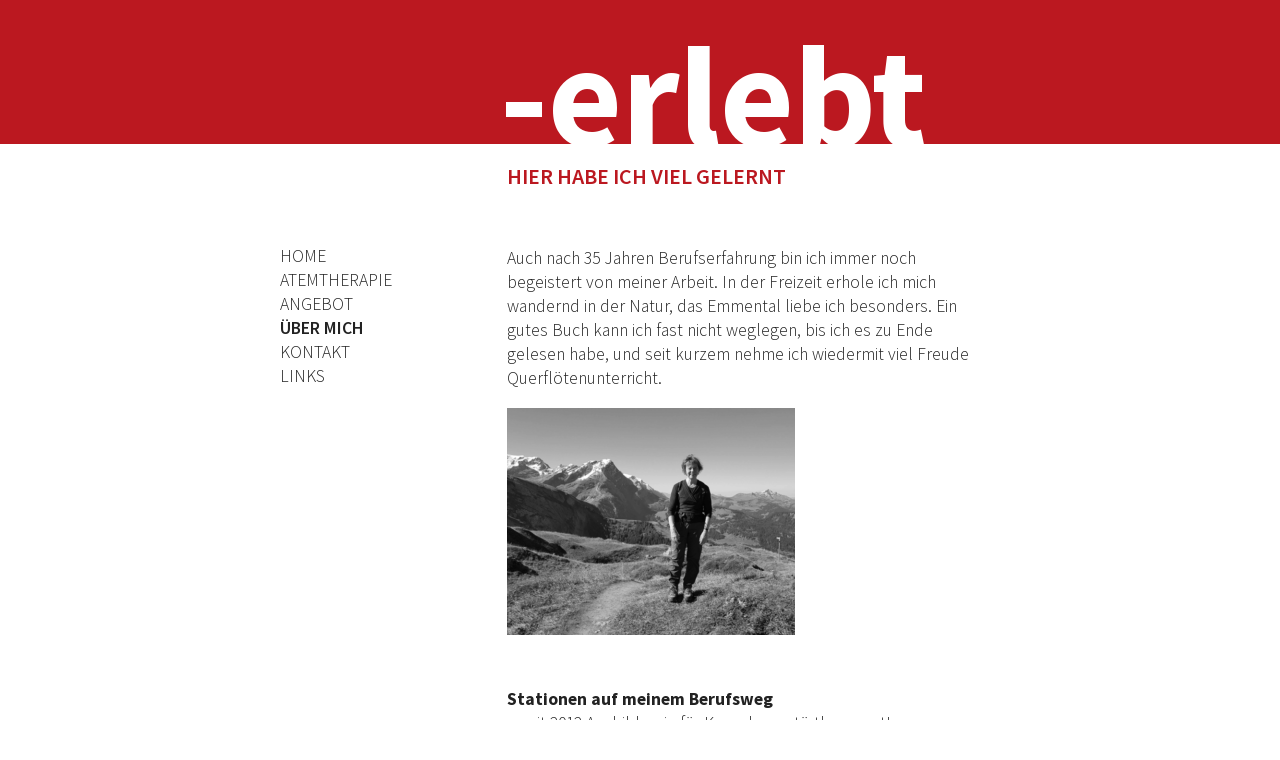

--- FILE ---
content_type: text/html; charset=UTF-8
request_url: https://www.atem-gesundheit.ch/ueber-mich/
body_size: 5052
content:
<!doctype html>
<html lang="de">
<head>
  <meta charset="utf-8">
  <meta http-equiv="x-ua-compatible" content="ie=edge">

  <meta name="keywords" content="Bern Atemtherapie Middendorf Buteyko Ursina Friedli">
  <meta name="description" content="Bern Atemtherapie Middendorf Buteyko Ursina Friedli">

  <meta name="viewport" content="width=device-width, initial-scale=1">
  <link rel="apple-touch-icon" href="/icon.png">
  <link href="https://fonts.googleapis.com/css?family=Source+Sans+Pro:300,400,600,700" rel="stylesheet">
  <link rel="stylesheet" href="https://www.atem-gesundheit.ch/app/themes/atem-gesundheit/css/normalize.css">
  <link rel="stylesheet" href="https://www.atem-gesundheit.ch/app/themes/atem-gesundheit/style.css?v=rc2">

  <title>Hier habe ich viel gelernt &#8211; Ursina Friedli Atemschulung, Atemtherapie</title>
<meta name='robots' content='max-image-preview:large' />
<link rel="alternate" title="oEmbed (JSON)" type="application/json+oembed" href="https://www.atem-gesundheit.ch/wp-json/oembed/1.0/embed?url=https%3A%2F%2Fwww.atem-gesundheit.ch%2Fueber-mich%2F" />
<link rel="alternate" title="oEmbed (XML)" type="text/xml+oembed" href="https://www.atem-gesundheit.ch/wp-json/oembed/1.0/embed?url=https%3A%2F%2Fwww.atem-gesundheit.ch%2Fueber-mich%2F&#038;format=xml" />
<style id='wp-img-auto-sizes-contain-inline-css' type='text/css'>
img:is([sizes=auto i],[sizes^="auto," i]){contain-intrinsic-size:3000px 1500px}
/*# sourceURL=wp-img-auto-sizes-contain-inline-css */
</style>
<style id='wp-block-library-inline-css' type='text/css'>
:root{--wp-block-synced-color:#7a00df;--wp-block-synced-color--rgb:122,0,223;--wp-bound-block-color:var(--wp-block-synced-color);--wp-editor-canvas-background:#ddd;--wp-admin-theme-color:#007cba;--wp-admin-theme-color--rgb:0,124,186;--wp-admin-theme-color-darker-10:#006ba1;--wp-admin-theme-color-darker-10--rgb:0,107,160.5;--wp-admin-theme-color-darker-20:#005a87;--wp-admin-theme-color-darker-20--rgb:0,90,135;--wp-admin-border-width-focus:2px}@media (min-resolution:192dpi){:root{--wp-admin-border-width-focus:1.5px}}.wp-element-button{cursor:pointer}:root .has-very-light-gray-background-color{background-color:#eee}:root .has-very-dark-gray-background-color{background-color:#313131}:root .has-very-light-gray-color{color:#eee}:root .has-very-dark-gray-color{color:#313131}:root .has-vivid-green-cyan-to-vivid-cyan-blue-gradient-background{background:linear-gradient(135deg,#00d084,#0693e3)}:root .has-purple-crush-gradient-background{background:linear-gradient(135deg,#34e2e4,#4721fb 50%,#ab1dfe)}:root .has-hazy-dawn-gradient-background{background:linear-gradient(135deg,#faaca8,#dad0ec)}:root .has-subdued-olive-gradient-background{background:linear-gradient(135deg,#fafae1,#67a671)}:root .has-atomic-cream-gradient-background{background:linear-gradient(135deg,#fdd79a,#004a59)}:root .has-nightshade-gradient-background{background:linear-gradient(135deg,#330968,#31cdcf)}:root .has-midnight-gradient-background{background:linear-gradient(135deg,#020381,#2874fc)}:root{--wp--preset--font-size--normal:16px;--wp--preset--font-size--huge:42px}.has-regular-font-size{font-size:1em}.has-larger-font-size{font-size:2.625em}.has-normal-font-size{font-size:var(--wp--preset--font-size--normal)}.has-huge-font-size{font-size:var(--wp--preset--font-size--huge)}.has-text-align-center{text-align:center}.has-text-align-left{text-align:left}.has-text-align-right{text-align:right}.has-fit-text{white-space:nowrap!important}#end-resizable-editor-section{display:none}.aligncenter{clear:both}.items-justified-left{justify-content:flex-start}.items-justified-center{justify-content:center}.items-justified-right{justify-content:flex-end}.items-justified-space-between{justify-content:space-between}.screen-reader-text{border:0;clip-path:inset(50%);height:1px;margin:-1px;overflow:hidden;padding:0;position:absolute;width:1px;word-wrap:normal!important}.screen-reader-text:focus{background-color:#ddd;clip-path:none;color:#444;display:block;font-size:1em;height:auto;left:5px;line-height:normal;padding:15px 23px 14px;text-decoration:none;top:5px;width:auto;z-index:100000}html :where(.has-border-color){border-style:solid}html :where([style*=border-top-color]){border-top-style:solid}html :where([style*=border-right-color]){border-right-style:solid}html :where([style*=border-bottom-color]){border-bottom-style:solid}html :where([style*=border-left-color]){border-left-style:solid}html :where([style*=border-width]){border-style:solid}html :where([style*=border-top-width]){border-top-style:solid}html :where([style*=border-right-width]){border-right-style:solid}html :where([style*=border-bottom-width]){border-bottom-style:solid}html :where([style*=border-left-width]){border-left-style:solid}html :where(img[class*=wp-image-]){height:auto;max-width:100%}:where(figure){margin:0 0 1em}html :where(.is-position-sticky){--wp-admin--admin-bar--position-offset:var(--wp-admin--admin-bar--height,0px)}@media screen and (max-width:600px){html :where(.is-position-sticky){--wp-admin--admin-bar--position-offset:0px}}

/*# sourceURL=wp-block-library-inline-css */
</style><style id='global-styles-inline-css' type='text/css'>
:root{--wp--preset--aspect-ratio--square: 1;--wp--preset--aspect-ratio--4-3: 4/3;--wp--preset--aspect-ratio--3-4: 3/4;--wp--preset--aspect-ratio--3-2: 3/2;--wp--preset--aspect-ratio--2-3: 2/3;--wp--preset--aspect-ratio--16-9: 16/9;--wp--preset--aspect-ratio--9-16: 9/16;--wp--preset--color--black: #000000;--wp--preset--color--cyan-bluish-gray: #abb8c3;--wp--preset--color--white: #ffffff;--wp--preset--color--pale-pink: #f78da7;--wp--preset--color--vivid-red: #cf2e2e;--wp--preset--color--luminous-vivid-orange: #ff6900;--wp--preset--color--luminous-vivid-amber: #fcb900;--wp--preset--color--light-green-cyan: #7bdcb5;--wp--preset--color--vivid-green-cyan: #00d084;--wp--preset--color--pale-cyan-blue: #8ed1fc;--wp--preset--color--vivid-cyan-blue: #0693e3;--wp--preset--color--vivid-purple: #9b51e0;--wp--preset--gradient--vivid-cyan-blue-to-vivid-purple: linear-gradient(135deg,rgb(6,147,227) 0%,rgb(155,81,224) 100%);--wp--preset--gradient--light-green-cyan-to-vivid-green-cyan: linear-gradient(135deg,rgb(122,220,180) 0%,rgb(0,208,130) 100%);--wp--preset--gradient--luminous-vivid-amber-to-luminous-vivid-orange: linear-gradient(135deg,rgb(252,185,0) 0%,rgb(255,105,0) 100%);--wp--preset--gradient--luminous-vivid-orange-to-vivid-red: linear-gradient(135deg,rgb(255,105,0) 0%,rgb(207,46,46) 100%);--wp--preset--gradient--very-light-gray-to-cyan-bluish-gray: linear-gradient(135deg,rgb(238,238,238) 0%,rgb(169,184,195) 100%);--wp--preset--gradient--cool-to-warm-spectrum: linear-gradient(135deg,rgb(74,234,220) 0%,rgb(151,120,209) 20%,rgb(207,42,186) 40%,rgb(238,44,130) 60%,rgb(251,105,98) 80%,rgb(254,248,76) 100%);--wp--preset--gradient--blush-light-purple: linear-gradient(135deg,rgb(255,206,236) 0%,rgb(152,150,240) 100%);--wp--preset--gradient--blush-bordeaux: linear-gradient(135deg,rgb(254,205,165) 0%,rgb(254,45,45) 50%,rgb(107,0,62) 100%);--wp--preset--gradient--luminous-dusk: linear-gradient(135deg,rgb(255,203,112) 0%,rgb(199,81,192) 50%,rgb(65,88,208) 100%);--wp--preset--gradient--pale-ocean: linear-gradient(135deg,rgb(255,245,203) 0%,rgb(182,227,212) 50%,rgb(51,167,181) 100%);--wp--preset--gradient--electric-grass: linear-gradient(135deg,rgb(202,248,128) 0%,rgb(113,206,126) 100%);--wp--preset--gradient--midnight: linear-gradient(135deg,rgb(2,3,129) 0%,rgb(40,116,252) 100%);--wp--preset--font-size--small: 13px;--wp--preset--font-size--medium: 20px;--wp--preset--font-size--large: 36px;--wp--preset--font-size--x-large: 42px;--wp--preset--spacing--20: 0.44rem;--wp--preset--spacing--30: 0.67rem;--wp--preset--spacing--40: 1rem;--wp--preset--spacing--50: 1.5rem;--wp--preset--spacing--60: 2.25rem;--wp--preset--spacing--70: 3.38rem;--wp--preset--spacing--80: 5.06rem;--wp--preset--shadow--natural: 6px 6px 9px rgba(0, 0, 0, 0.2);--wp--preset--shadow--deep: 12px 12px 50px rgba(0, 0, 0, 0.4);--wp--preset--shadow--sharp: 6px 6px 0px rgba(0, 0, 0, 0.2);--wp--preset--shadow--outlined: 6px 6px 0px -3px rgb(255, 255, 255), 6px 6px rgb(0, 0, 0);--wp--preset--shadow--crisp: 6px 6px 0px rgb(0, 0, 0);}:where(.is-layout-flex){gap: 0.5em;}:where(.is-layout-grid){gap: 0.5em;}body .is-layout-flex{display: flex;}.is-layout-flex{flex-wrap: wrap;align-items: center;}.is-layout-flex > :is(*, div){margin: 0;}body .is-layout-grid{display: grid;}.is-layout-grid > :is(*, div){margin: 0;}:where(.wp-block-columns.is-layout-flex){gap: 2em;}:where(.wp-block-columns.is-layout-grid){gap: 2em;}:where(.wp-block-post-template.is-layout-flex){gap: 1.25em;}:where(.wp-block-post-template.is-layout-grid){gap: 1.25em;}.has-black-color{color: var(--wp--preset--color--black) !important;}.has-cyan-bluish-gray-color{color: var(--wp--preset--color--cyan-bluish-gray) !important;}.has-white-color{color: var(--wp--preset--color--white) !important;}.has-pale-pink-color{color: var(--wp--preset--color--pale-pink) !important;}.has-vivid-red-color{color: var(--wp--preset--color--vivid-red) !important;}.has-luminous-vivid-orange-color{color: var(--wp--preset--color--luminous-vivid-orange) !important;}.has-luminous-vivid-amber-color{color: var(--wp--preset--color--luminous-vivid-amber) !important;}.has-light-green-cyan-color{color: var(--wp--preset--color--light-green-cyan) !important;}.has-vivid-green-cyan-color{color: var(--wp--preset--color--vivid-green-cyan) !important;}.has-pale-cyan-blue-color{color: var(--wp--preset--color--pale-cyan-blue) !important;}.has-vivid-cyan-blue-color{color: var(--wp--preset--color--vivid-cyan-blue) !important;}.has-vivid-purple-color{color: var(--wp--preset--color--vivid-purple) !important;}.has-black-background-color{background-color: var(--wp--preset--color--black) !important;}.has-cyan-bluish-gray-background-color{background-color: var(--wp--preset--color--cyan-bluish-gray) !important;}.has-white-background-color{background-color: var(--wp--preset--color--white) !important;}.has-pale-pink-background-color{background-color: var(--wp--preset--color--pale-pink) !important;}.has-vivid-red-background-color{background-color: var(--wp--preset--color--vivid-red) !important;}.has-luminous-vivid-orange-background-color{background-color: var(--wp--preset--color--luminous-vivid-orange) !important;}.has-luminous-vivid-amber-background-color{background-color: var(--wp--preset--color--luminous-vivid-amber) !important;}.has-light-green-cyan-background-color{background-color: var(--wp--preset--color--light-green-cyan) !important;}.has-vivid-green-cyan-background-color{background-color: var(--wp--preset--color--vivid-green-cyan) !important;}.has-pale-cyan-blue-background-color{background-color: var(--wp--preset--color--pale-cyan-blue) !important;}.has-vivid-cyan-blue-background-color{background-color: var(--wp--preset--color--vivid-cyan-blue) !important;}.has-vivid-purple-background-color{background-color: var(--wp--preset--color--vivid-purple) !important;}.has-black-border-color{border-color: var(--wp--preset--color--black) !important;}.has-cyan-bluish-gray-border-color{border-color: var(--wp--preset--color--cyan-bluish-gray) !important;}.has-white-border-color{border-color: var(--wp--preset--color--white) !important;}.has-pale-pink-border-color{border-color: var(--wp--preset--color--pale-pink) !important;}.has-vivid-red-border-color{border-color: var(--wp--preset--color--vivid-red) !important;}.has-luminous-vivid-orange-border-color{border-color: var(--wp--preset--color--luminous-vivid-orange) !important;}.has-luminous-vivid-amber-border-color{border-color: var(--wp--preset--color--luminous-vivid-amber) !important;}.has-light-green-cyan-border-color{border-color: var(--wp--preset--color--light-green-cyan) !important;}.has-vivid-green-cyan-border-color{border-color: var(--wp--preset--color--vivid-green-cyan) !important;}.has-pale-cyan-blue-border-color{border-color: var(--wp--preset--color--pale-cyan-blue) !important;}.has-vivid-cyan-blue-border-color{border-color: var(--wp--preset--color--vivid-cyan-blue) !important;}.has-vivid-purple-border-color{border-color: var(--wp--preset--color--vivid-purple) !important;}.has-vivid-cyan-blue-to-vivid-purple-gradient-background{background: var(--wp--preset--gradient--vivid-cyan-blue-to-vivid-purple) !important;}.has-light-green-cyan-to-vivid-green-cyan-gradient-background{background: var(--wp--preset--gradient--light-green-cyan-to-vivid-green-cyan) !important;}.has-luminous-vivid-amber-to-luminous-vivid-orange-gradient-background{background: var(--wp--preset--gradient--luminous-vivid-amber-to-luminous-vivid-orange) !important;}.has-luminous-vivid-orange-to-vivid-red-gradient-background{background: var(--wp--preset--gradient--luminous-vivid-orange-to-vivid-red) !important;}.has-very-light-gray-to-cyan-bluish-gray-gradient-background{background: var(--wp--preset--gradient--very-light-gray-to-cyan-bluish-gray) !important;}.has-cool-to-warm-spectrum-gradient-background{background: var(--wp--preset--gradient--cool-to-warm-spectrum) !important;}.has-blush-light-purple-gradient-background{background: var(--wp--preset--gradient--blush-light-purple) !important;}.has-blush-bordeaux-gradient-background{background: var(--wp--preset--gradient--blush-bordeaux) !important;}.has-luminous-dusk-gradient-background{background: var(--wp--preset--gradient--luminous-dusk) !important;}.has-pale-ocean-gradient-background{background: var(--wp--preset--gradient--pale-ocean) !important;}.has-electric-grass-gradient-background{background: var(--wp--preset--gradient--electric-grass) !important;}.has-midnight-gradient-background{background: var(--wp--preset--gradient--midnight) !important;}.has-small-font-size{font-size: var(--wp--preset--font-size--small) !important;}.has-medium-font-size{font-size: var(--wp--preset--font-size--medium) !important;}.has-large-font-size{font-size: var(--wp--preset--font-size--large) !important;}.has-x-large-font-size{font-size: var(--wp--preset--font-size--x-large) !important;}
/*# sourceURL=global-styles-inline-css */
</style>

<style id='classic-theme-styles-inline-css' type='text/css'>
/*! This file is auto-generated */
.wp-block-button__link{color:#fff;background-color:#32373c;border-radius:9999px;box-shadow:none;text-decoration:none;padding:calc(.667em + 2px) calc(1.333em + 2px);font-size:1.125em}.wp-block-file__button{background:#32373c;color:#fff;text-decoration:none}
/*# sourceURL=/wp-includes/css/classic-themes.min.css */
</style>
<link rel="canonical" href="https://www.atem-gesundheit.ch/ueber-mich/" />
<link rel='shortlink' href='https://www.atem-gesundheit.ch/?p=43' />
		<style type="text/css" id="wp-custom-css">
			.contact-button{
background-color:#bb1820!important;
}		</style>
		</head>
<body>

  
  <header>
    <button class="toggle-mobile-nav"><img src="https://www.atem-gesundheit.ch/app/themes/atem-gesundheit/img/menu.svg" alt="Menü" width="23"> <span>Menü</span></button>
    <nav id="mobile-nav">
      <button class="toggle-mobile-nav open"><img src="https://www.atem-gesundheit.ch/app/themes/atem-gesundheit/img/menu-w.svg" alt="Menü" width="23"> <span>Menü</span></button>
      <ul>
        <li id="menu-item-22" class="menu-item menu-item-type-post_type menu-item-object-page menu-item-home menu-item-22"><a href="https://www.atem-gesundheit.ch/">Home</a></li>
<li id="menu-item-24" class="menu-item menu-item-type-post_type menu-item-object-page menu-item-24"><a href="https://www.atem-gesundheit.ch/warum-atemtherapie/">Atemtherapie</a></li>
<li id="menu-item-79" class="menu-item menu-item-type-post_type menu-item-object-page menu-item-has-children menu-item-79"><a href="https://www.atem-gesundheit.ch/angebot/atemtherapie-middendorf/">Angebot</a>
<ul class="sub-menu">
	<li id="menu-item-42" class="menu-item menu-item-type-post_type menu-item-object-page menu-item-42"><a href="https://www.atem-gesundheit.ch/angebot/atemtherapie-middendorf/">Atemtherapie nach Middendorf</a></li>
	<li id="menu-item-41" class="menu-item menu-item-type-post_type menu-item-object-page menu-item-41"><a href="https://www.atem-gesundheit.ch/angebot/atemtechnik-buteyko/">Atemtechnik nach Buteyko</a></li>
	<li id="menu-item-40" class="menu-item menu-item-type-post_type menu-item-object-page menu-item-40"><a href="https://www.atem-gesundheit.ch/angebot/the-work-byron-katie/">The Work nach Byron Katie</a></li>
	<li id="menu-item-39" class="menu-item menu-item-type-post_type menu-item-object-page menu-item-39"><a href="https://www.atem-gesundheit.ch/angebot/fach-supervision/">Fachsupervision</a></li>
	<li id="menu-item-38" class="menu-item menu-item-type-post_type menu-item-object-page menu-item-38"><a href="https://www.atem-gesundheit.ch/angebot/preise-infos/">Organisatorisches</a></li>
</ul>
</li>
<li id="menu-item-44" class="menu-item menu-item-type-post_type menu-item-object-page current-menu-item page_item page-item-43 current_page_item menu-item-44"><a href="https://www.atem-gesundheit.ch/ueber-mich/" aria-current="page">Über mich</a></li>
<li id="menu-item-47" class="menu-item menu-item-type-post_type menu-item-object-page menu-item-47"><a href="https://www.atem-gesundheit.ch/kontakt/">Kontakt</a></li>
<li id="menu-item-50" class="menu-item menu-item-type-post_type menu-item-object-page menu-item-50"><a href="https://www.atem-gesundheit.ch/links/">Links</a></li>
      </ul>
    </nav>

    <div id="masthead-bar">
      <div class="max-wrap">
                <span id="masthead">-erlebt</span>
      </div>
    </div>

    <div id="heading-bar">
      <div class="max-wrap">
        <h1>Hier habe ich viel gelernt</h1>
      </div>
    </div>
  </header>

  <div class="max-wrap">
    <nav id="desktop-nav">
      <ul>
        <li class="menu-item menu-item-type-post_type menu-item-object-page menu-item-home menu-item-22"><a href="https://www.atem-gesundheit.ch/">Home</a></li>
<li class="menu-item menu-item-type-post_type menu-item-object-page menu-item-24"><a href="https://www.atem-gesundheit.ch/warum-atemtherapie/">Atemtherapie</a></li>
<li class="menu-item menu-item-type-post_type menu-item-object-page menu-item-has-children menu-item-79"><a href="https://www.atem-gesundheit.ch/angebot/atemtherapie-middendorf/">Angebot</a>
<ul class="sub-menu">
	<li class="menu-item menu-item-type-post_type menu-item-object-page menu-item-42"><a href="https://www.atem-gesundheit.ch/angebot/atemtherapie-middendorf/">Atemtherapie nach Middendorf</a></li>
	<li class="menu-item menu-item-type-post_type menu-item-object-page menu-item-41"><a href="https://www.atem-gesundheit.ch/angebot/atemtechnik-buteyko/">Atemtechnik nach Buteyko</a></li>
	<li class="menu-item menu-item-type-post_type menu-item-object-page menu-item-40"><a href="https://www.atem-gesundheit.ch/angebot/the-work-byron-katie/">The Work nach Byron Katie</a></li>
	<li class="menu-item menu-item-type-post_type menu-item-object-page menu-item-39"><a href="https://www.atem-gesundheit.ch/angebot/fach-supervision/">Fachsupervision</a></li>
	<li class="menu-item menu-item-type-post_type menu-item-object-page menu-item-38"><a href="https://www.atem-gesundheit.ch/angebot/preise-infos/">Organisatorisches</a></li>
</ul>
</li>
<li class="menu-item menu-item-type-post_type menu-item-object-page current-menu-item page_item page-item-43 current_page_item menu-item-44"><a href="https://www.atem-gesundheit.ch/ueber-mich/" aria-current="page">Über mich</a></li>
<li class="menu-item menu-item-type-post_type menu-item-object-page menu-item-47"><a href="https://www.atem-gesundheit.ch/kontakt/">Kontakt</a></li>
<li class="menu-item menu-item-type-post_type menu-item-object-page menu-item-50"><a href="https://www.atem-gesundheit.ch/links/">Links</a></li>
      </ul>
    </nav>

<main>
<p>Auch nach 35 Jahren Berufserfahrung bin ich immer noch begeistert von meiner Arbeit. In der Freizeit erhole ich mich wandernd in der Natur, das Emmental liebe ich besonders. Ein gutes Buch kann ich fast nicht weglegen, bis ich es zu Ende gelesen habe, und seit kurzem nehme ich wiedermit viel Freude Querflötenunterricht.</p>
<p><img fetchpriority="high" decoding="async" class=" aligncenter wp-image-633 size-medium" style="margin-bottom: 2rem" src="https://www.atem-gesundheit.ch/app/uploads/ursina_in_den_bergen-288x227.png" alt="" width="288" height="227" srcset="https://www.atem-gesundheit.ch/app/uploads/ursina_in_den_bergen-288x227.png 288w, https://www.atem-gesundheit.ch/app/uploads/ursina_in_den_bergen.png 600w" sizes="(max-width: 288px) 100vw, 288px" /></p>
<h2>Stationen auf meinem Berufsweg</h2>
<ul>
<li>seit 2012 Ausbildnerin für KomplementärtherapeutInnen zu ButeykolehrerInnen</li>
<li>seit 1989 Eigene Praxis in Bern mit Einzel- und Gruppenunterricht</li>
<li>2016 Anerkannte Supervisorin OdA KT</li>
<li>1995 &#8211; 2016 Mitarbeit im Gesundheitszentrum Santémed in Bern</li>
<li>2012 &#8211; 2016 Dozentin am Ateminstitut Schweiz agathe löliger gmbh, Bern</li>
<li>2014 SVEB-Zertifikat Stufe 1 für Bildungsarbeit mit Erwachsenen</li>
<li>2011 Mitbegründerin des Vereins Buteyko-Schweiz und bis 2021 Vorstandsmitglied</li>
<li>2010 Diplom Coach in &#171;The Work&#187; nach Byron Katie</li>
<li>2004 Diplom Atemtechnik nach Dr. Konstantin Buteyko</li>
<li>1995 &#8211; 2008 Kursleiterin für «Gesundheit am Arbeitsplatz» in der kantonalen Verwaltung</li>
<li>1989 Diplom Atemtherapeutin /-pädagogin Atemschule U.Schwendimann, Männedorf</li>
<li>Mutter einer erwachsenen Tochter und eines erwachsenen Sohnes</li>
</ul>
  <figure>
          </figure>
</main>

  </div>

  <footer>
    <div class="max-wrap">
      <a href="/kontakt/">Kontakt</a> &nbsp;
	  <a href="/datenschutzerklaerung/">Datenschutzerkl&auml;rung</a>
    </div>
  </footer>

  <script src="https://code.jquery.com/jquery-3.2.1.min.js" integrity="sha256-hwg4gsxgFZhOsEEamdOYGBf13FyQuiTwlAQgxVSNgt4=" crossorigin="anonymous"></script>
  <script>window.jQuery || document.write('<script src="https://www.atem-gesundheit.ch/app/themes/atem-gesundheit/js/vendor/jquery-3.2.1.min.js"><\/script>')</script>
  <script src="https://www.atem-gesundheit.ch/app/themes/atem-gesundheit/js/plugins.js"></script>
  <script src="https://www.atem-gesundheit.ch/app/themes/atem-gesundheit/js/main.js"></script>

  <script type="speculationrules">
{"prefetch":[{"source":"document","where":{"and":[{"href_matches":"/*"},{"not":{"href_matches":["/wp/wp-*.php","/wp/wp-admin/*","/app/uploads/*","/app/*","/app/plugins/*","/app/themes/atem-gesundheit/*","/*\\?(.+)"]}},{"not":{"selector_matches":"a[rel~=\"nofollow\"]"}},{"not":{"selector_matches":".no-prefetch, .no-prefetch a"}}]},"eagerness":"conservative"}]}
</script>
</body>
</html>


--- FILE ---
content_type: text/css; charset=utf-8
request_url: https://www.atem-gesundheit.ch/app/themes/atem-gesundheit/style.css?v=rc2
body_size: 3562
content:
/*! HTML5 Boilerplate v6.0.1 | MIT License | https://html5boilerplate.com/ */

/*
 * What follows is the result of much research on cross-browser styling.
 * Credit left inline and big thanks to Nicolas Gallagher, Jonathan Neal,
 * Kroc Camen, and the H5BP dev community and team.
 */

/* ==========================================================================
   Base styles: opinionated defaults
   ========================================================================== */

/*
 * Remove text-shadow in selection highlight:
 * https://twitter.com/miketaylr/status/12228805301
 *
 * Vendor-prefixed and regular ::selection selectors cannot be combined:
 * https://stackoverflow.com/a/16982510/7133471
 *
 * Customize the background color to match your design.
 */
::-moz-selection {
    background: #b3d4fc;
    text-shadow: none;
}
::selection {
    background: #b3d4fc;
    text-shadow: none;
}

/*
 * A better looking default horizontal rule
 */
hr {
    display: block;
    height: 1px;
    border: 0;
    border-top: 1px solid #444;
    margin: 0 0 0.5em;
    padding: 0;
}

/*
 * Remove the gap between audio, canvas, iframes,
 * images, videos and the bottom of their containers:
 * https://github.com/h5bp/html5-boilerplate/issues/440
 */
img {
    vertical-align: middle;
}

/*
 * Remove default fieldset styles.
 */
fieldset {
    border: 0;
    margin: 0;
    padding: 0;
}

/*
 * Allow only vertical resizing of textareas.
 */
textarea {
    resize: vertical;
}


/* ==========================================================================
   Author's custom styles
   ========================================================================== */

html {
  height: 100%;

  color: #222;

  font-family: 'Source Sans Pro', Helvetica, Arial, sans-serif;
  font-weight: 300;
  font-size: 100%;
  line-height: 1.3;
}

@media (min-width: 640px) {
  html {
    font-size: 105%;
    line-height: 1.35;
  }
}

@media (min-width: 768px) {
  html {
    font-size: 110%;
    line-height: 1.4;
  }
}

body {
  position: relative;
  min-height: 100%;
  overflow-y: scroll;
  padding-bottom: calc(2em + 1.4em);
}
body.noscroll {
  overflow: hidden;
}

p {
  margin: 0 0 1em;
}

b,
strong {
  font-weight: 600;
}

a {
  color: #bb1820;
  text-decoration: none;
}
a:hover {
  text-decoration: underline;
}

a[href$=".pdf"]::before {
  content: '» ';
}
a[href$=".pdf"]::after {
  content: ' (PDF)';

  font-weight: 400;
  font-size: 0.8em;
}

p a {
  font-weight: 400;
}


.max-wrap {
  position: relative;
  overflow: hidden;
  box-sizing: border-box;
  max-width: 720px;
  margin: 0 auto;
}


/**
 * Mobile-Menü
 * mit Toggle-Button
 */

button.toggle-mobile-nav {
  position: relative;
  box-sizing: border-box;
  width: 100%;
  padding: 0 0.75em;

  background: transparent;
  border: 0;
  cursor: pointer;

  font-family: inherit;
  line-height: 2.8;
  text-align: left;
}
.toggle-mobile-nav.open {
  margin-bottom: 2em;
}

.toggle-mobile-nav span {
  display: none;
}

#mobile-nav {
  display: none;

  position: fixed;
  z-index: 1000;
  top: 0;
  right: 0;
  bottom: 0;
  left: 0;
  overflow-y: scroll;

  background: #bb1820;
  color: white;
}

#mobile-nav ul {
  margin: 0;
  padding: 0;

  list-style: none;
}

#mobile-nav > ul {
  margin-bottom: 2em;
  border-bottom: 1px solid rgba(255,255,255, 0.7);
}

#mobile-nav > ul > li {
  border-top: 1px solid rgba(255,255,255, 0.7);
}

#mobile-nav a {
  display: block;
  padding: 0 1.4rem;

  color: white;

  font-weight: 700;
  font-size: 1.18em;
  line-height: 2;
  letter-spacing: 0.05em;
  text-transform: uppercase;
}

#mobile-nav .current-menu-item > a {
  background: white;
  color: #bb1820;
}

#mobile-nav ul ul a {
  font-weight: 300;
  text-transform: none;
}

@media (min-width: 486px) {
  .toggle-mobile-nav span {
    display: inline;
    position: relative;
    top: 2px;
    left: 5px;
  }
}

@media (min-width: 768px) {
  .toggle-mobile-nav,
  #mobile-nav {
    display: none !important;
  }
}


/**
 * Desktop-Menü
 */
#desktop-nav {
  display: none;
}

@media (min-width: 768px) {
  #desktop-nav {
    display: block !important;
    float: left;
    max-width: 9em;
    margin-top: 2.4em;
  }

  #desktop-nav ul {
    margin: 0;
    padding: 0;

    list-style: none;
  }

  #desktop-nav ul ul {
    display: none;
    padding-left: 1em;
  }

  #desktop-nav .current-menu-item ul,
  #desktop-nav .current-menu-parent ul {
    display: block;
  }

  #desktop-nav a {
    display: block;

    color: inherit;

    text-transform: uppercase;
  }
  #desktop-nav a:hover {
    color: #bb1820;
  }

  #desktop-nav ul ul a {
    padding: 0.2em 0;

    font-size: 0.95em;
    text-transform: none;
  }

  #desktop-nav .current-menu-item > a,
  #desktop-nav .current-menu-parent > a {
    font-weight: 600;
  }
}


/**
 * Rote Branding-Leiste
 * mit Branding-Text/Überschrift je Seite
 */

#masthead-bar {
  padding: 1.18em 1em 0 1.4em;

  background: #bb1820;
  color: white;
}

#masthead-photo {
  display: none;
}

#masthead {
  overflow: visible;
  display: inline-block;
  position: relative;
  top: 0.16em;

  width: 100%;

  font-weight: 700;
  font-size: 4.4em;
  line-height: 1;
  white-space: nowrap;
}

@media (min-width: 768px) {
  #masthead-bar {
    padding: 0;
  }

  #masthead-photo {
    display: block;
    position: absolute;
    top: 0;
    bottom: 0;
    left: 0;

    max-height: 100%;
    width: auto;
  }

  #masthead {
    width: 27rem;
    padding-right: 1rem;
    float: right;
    top: 0.16em;
    left: -0.05em;

    font-size: 8.2em;
  }
}


/**
 * Seiten-Überschriften
 * Teil des Headers
 */

#heading-bar {
  padding: 0.75em 1em 0 1.4em;
}

h1 {
  display: flex;
  align-items: center;
  flex-wrap: wrap;

  height: calc(2 * 1.2 * 1.2em); /* 2 lines * line-height * font-size */
  margin: 0 0 0.5em;
  padding-right: 1rem;

  color: #bb1820;

  font-weight: 600;
  font-size: 1.2em;
  line-height: 1.2;
  text-transform: uppercase;
}
h1.home {
  display: block;
  margin-bottom: 1.2em;
}

h1 span {
  color: #9d9d9c;

  font-weight: 400;
  white-space: nowrap;
}

@media (min-width: 560px) {
  h1 span {
    padding-left: 0.18em;
  }
}

@media (min-width: 640px) {
  h1 {
    height: calc(2 * 1.2 * 1.18em);
    font-size: 1.18em;
  }
}

@media (min-width: 768px) {
  #heading-bar {
    padding: 1em 0 0.7em;
  }

  h1 {
    width: 27rem;
    height: auto;
    float: right;
    margin-bottom: 0;

    font-size: 1.25em;
    line-height: 1.3;
  }
  h1.home {
    margin-bottom: 0;
  }
}


/**
 * Main content
 */

main {
  max-width: 27em;
  margin: 0 auto;
  padding: 0 1em 1em 1.4em;
}

@media (min-width: 768px) {
  main {
    padding-top: 2.5em;
  }
}

main ul {
  margin: 0 0 1em;
  padding-left: 0.7em;

  list-style: none;
}

main li {
  position: relative;
}

main li::before {
  position: absolute;
  left: -0.6em;
  content: '• ';
}

h2,
h3,
h4 {
  margin: 0;

  font-weight: 700;
  font-size: 1em;
}

h2 + h3,
h3 + h4 {
  margin-top: 1em;
}

h2 a::before,
h3 a::before,
h4 a::before {
  content: '» ';
}

p,
main ul {
  -webkit-hyphens: auto;
  -ms-hyphens: auto;
  hyphens: auto;
}

@media (min-width: 768px) {
  main {
    float: right;
  }
}


/**
 * Aufklapper-Content
 */

.toggleable {
  margin-bottom: 1.4em;
  padding: 0.2em 0;

  border-color: #bb1820;
  border-style: solid;
  border-width: 1px 0;
}

.toggleable + .toggleable {
  margin-top: -1.4em;
  border-top: 0;
}

.toggleable h2 {
  color: #bb1820;

  font-weight: 600;
  text-transform: uppercase;
  cursor: pointer;
}

.toggleable h2::after {
  content: ' ▸';
}
.toggleable h2.open::after {
  content: ' ▾';
}

.toggleable-content {
  display: none;
  padding-top: 1.5em;
}


/*
 * Figure/Blockquote Combo
 */

figure {
  margin: 1em -1em 1em -1.4em;

  /*border-bottom: 1px solid rgba(0,0,0, 0.3);*/
}

img {
  max-width: 100%;
}

blockquote {
  margin: 0.6em 2em;
  font-size: 1.18em;
  text-align: center;
}

blockquote p {
  margin-bottom: 0.2em;

  color: #555;

  -webkit-hyphens: manual;
  -ms-hyphens: manual;
  hyphens: manual;
}
blockquote p::before {
  content: '«';
}
blockquote p::after {
  content: '»';
}

/* als Blockquote-Autor */
small {
  font-size: 0.7em;
}

@media (min-width: 486px) {
  figure {
    margin: 1em 0;
    padding: 1.5em 0 0.5em;

    /*border-top: 1px solid rgba(0,0,0, 0.3);*/
  }
}

@media (min-width: 768px) {
  figure {

  }

  blockquote {
    margin: 1em 2em;
  }
}


/**
 * Sticky footer
 */

footer {
  position: absolute;
  bottom: 0;
  left: 0;
  right: 0;
  padding: 0.6em 1em 0.7em 1.4em;

  background: #bb1820;
  color: white;
}

footer a {
  color: white;
  text-decoration: underline;
}








/* ==========================================================================
   Helper classes
   ========================================================================== */

/*
 * Hide visually and from screen readers
 */

.hidden {
    display: none !important;
}

/*
 * Hide only visually, but have it available for screen readers:
 * https://snook.ca/archives/html_and_css/hiding-content-for-accessibility
 *
 * 1. For long content, line feeds are not interpreted as spaces and small width
 *    causes content to wrap 1 word per line:
 *    https://medium.com/@jessebeach/beware-smushed-off-screen-accessible-text-5952a4c2cbfe
 */

.visuallyhidden {
    border: 0;
    clip: rect(0 0 0 0);
    -webkit-clip-path: inset(50%);
    clip-path: inset(50%);
    height: 1px;
    margin: -1px;
    overflow: hidden;
    padding: 0;
    position: absolute;
    width: 1px;
    white-space: nowrap; /* 1 */
}

/*
 * Extends the .visuallyhidden class to allow the element
 * to be focusable when navigated to via the keyboard:
 * https://www.drupal.org/node/897638
 */

.visuallyhidden.focusable:active,
.visuallyhidden.focusable:focus {
    clip: auto;
    -webkit-clip-path: none;
    clip-path: none;
    height: auto;
    margin: 0;
    overflow: visible;
    position: static;
    width: auto;
    white-space: inherit;
}

/*
 * Hide visually and from screen readers, but maintain layout
 */

.invisible {
    visibility: hidden;
}

/*
 * Clearfix: contain floats
 *
 * For modern browsers
 * 1. The space content is one way to avoid an Opera bug when the
 *    `contenteditable` attribute is included anywhere else in the document.
 *    Otherwise it causes space to appear at the top and bottom of elements
 *    that receive the `clearfix` class.
 * 2. The use of `table` rather than `block` is only necessary if using
 *    `:before` to contain the top-margins of child elements.
 */

.clearfix:before,
.clearfix:after {
    content: " "; /* 1 */
    display: table; /* 2 */
}

.clearfix:after {
    clear: both;
}

/* ==========================================================================
   EXAMPLE Media Queries for Responsive Design.
   These examples override the primary ('mobile first') styles.
   Modify as content requires.
   ========================================================================== */

@media only screen and (min-width: 35em) {
    /* Style adjustments for viewports that meet the condition */
}

@media print,
       (-webkit-min-device-pixel-ratio: 1.25),
       (min-resolution: 1.25dppx),
       (min-resolution: 120dpi) {
    /* Style adjustments for high resolution devices */
}

/* ==========================================================================
   Print styles.
   Inlined to avoid the additional HTTP request:
   http://www.phpied.com/delay-loading-your-print-css/
   ========================================================================== */

@media print {
    *,
    *:before,
    *:after {
        background: transparent !important;
        color: #000 !important; /* Black prints faster:
                                   http://www.sanbeiji.com/archives/953 */
        box-shadow: none !important;
        text-shadow: none !important;
    }

    a,
    a:visited {
        text-decoration: underline;
    }

    a[href]:after {
        content: " (" attr(href) ")";
    }

    abbr[title]:after {
        content: " (" attr(title) ")";
    }

    /*
     * Don't show links that are fragment identifiers,
     * or use the `javascript:` pseudo protocol
     */

    a[href^="#"]:after,
    a[href^="javascript:"]:after {
        content: "";
    }

    pre {
        white-space: pre-wrap !important;
    }
    pre,
    blockquote {
        border: 1px solid #999;
        page-break-inside: avoid;
    }

    /*
     * Printing Tables:
     * http://css-discuss.incutio.com/wiki/Printing_Tables
     */

    thead {
        display: table-header-group;
    }

    tr,
    img {
        page-break-inside: avoid;
    }

    p,
    h2,
    h3 {
        orphans: 3;
        widows: 3;
    }

    h2,
    h3 {
        page-break-after: avoid;
    }
}


--- FILE ---
content_type: image/svg+xml
request_url: https://www.atem-gesundheit.ch/app/themes/atem-gesundheit/img/menu-w.svg
body_size: 290
content:
<?xml version="1.0" encoding="utf-8"?>
<!-- Generator: Adobe Illustrator 21.1.0, SVG Export Plug-In . SVG Version: 6.00 Build 0)  -->
<svg version="1.2" baseProfile="tiny" id="Layer_1" xmlns="http://www.w3.org/2000/svg" xmlns:xlink="http://www.w3.org/1999/xlink"
	 x="0px" y="0px" viewBox="0 0 18 12" xml:space="preserve">
<title>menu</title>
<path fill="#FFFFFF" d="M0.7,1.5h16.5c0.4,0,0.7-0.3,0.7-0.7C18,0.3,17.7,0,17.3,0H0.7C0.3,0,0,0.3,0,0.7S0.3,1.5,0.7,1.5
	C0.7,1.5,0.7,1.5,0.7,1.5"/>
<path fill="#FFFFFF" d="M0.7,6.7h16.5C17.7,6.7,18,6.4,18,6c0-0.4-0.3-0.7-0.7-0.7H0.7C0.3,5.3,0,5.6,0,6S0.3,6.7,0.7,6.7
	C0.7,6.7,0.7,6.7,0.7,6.7"/>
<path fill="#FFFFFF" d="M0.7,12h16.5c0.4,0,0.7-0.3,0.7-0.7c0-0.4-0.3-0.7-0.7-0.7H0.7c-0.4,0-0.7,0.3-0.7,0.7C0,11.7,0.3,12,0.7,12
	"/>
</svg>


--- FILE ---
content_type: application/javascript; charset=utf-8
request_url: https://www.atem-gesundheit.ch/app/themes/atem-gesundheit/js/main.js
body_size: 305
content:
$( document ).ready(function() {

  $('.toggle-mobile-nav').click(function() {
    $('#mobile-nav').slideToggle();
    $('body').toggleClass('noscroll');
  });

  $('.toggleable h2').click(function(e) {
    $(this).toggleClass('open').parent().find('.toggleable-content').slideToggle();
  });


  /**
   * Scale down masthead text if it overflows wrapper
   */
  function scaleMasthead() {
    $('#masthead').wrapInner('<span id="mh-text" style="display:inline-block;transform-origin:left bottom"></span>');

    var wrapper = $('#masthead').innerWidth();
    var size = 1;

    console.log(document.getElementById('mh-text').getBoundingClientRect().width, wrapper);

    while(document.getElementById('mh-text').getBoundingClientRect().width > wrapper) {
      size -= 0.05;
      $('#mh-text').css('transform', 'scale(' + size + ')');
    }
  }

  scaleMasthead();

});


--- FILE ---
content_type: image/svg+xml
request_url: https://www.atem-gesundheit.ch/app/themes/atem-gesundheit/img/menu.svg
body_size: 76
content:
<svg xmlns="http://www.w3.org/2000/svg" width="18" height="12" viewBox="0 0 18 12"><defs><style>.a{fill:#1d1d1b;}</style></defs><title>menu</title><path class="a" d="M.73,1.46H17.27a.73.73,0,0,0,0-1.46H.73a.73.73,0,1,0,0,1.46"/><path class="a" d="M.73,6.73H17.27a.73.73,0,0,0,0-1.46H.73a.73.73,0,1,0,0,1.46"/><path class="a" d="M.73,12H17.27a.73.73,0,0,0,0-1.46H.73A.73.73,0,0,0,.73,12"/></svg>